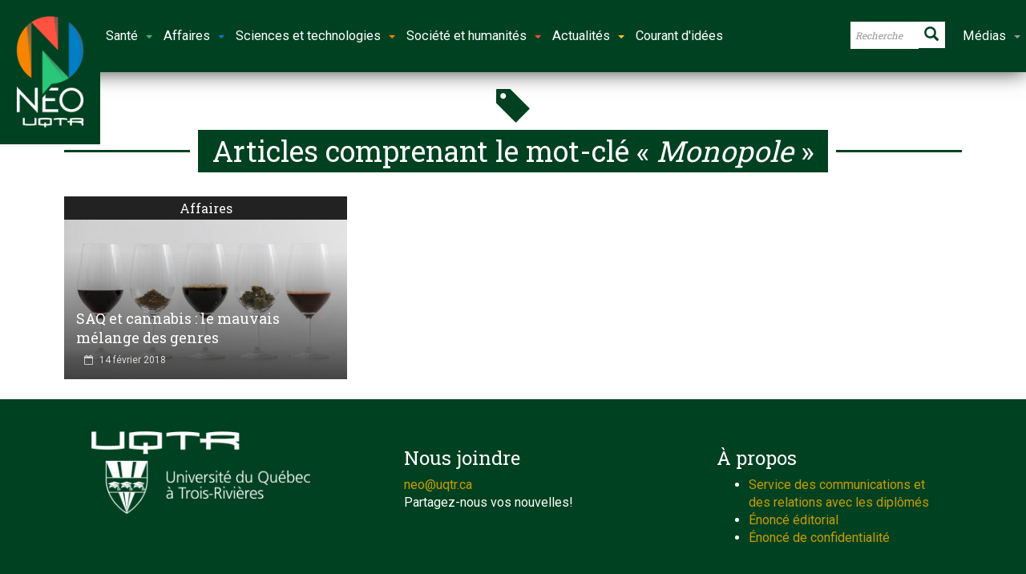

--- FILE ---
content_type: text/css; charset=utf-8
request_url: https://neo.uqtr.ca/wp-content/themes/newsgamer-child/style.css?ver=3.0.1
body_size: 10493
content:
/*
Theme Name: 	NewsGamer Child Theme
Theme URI: 	    http://themeforest.net/item/newsgamer-wordpress-news-magazine-theme/14521155
Description: 	Child Theme Made by MipThemes
Version:        1.1
Author:         MipThemes
Author URI: 	http://themeforest.net/user/mip/portfolio
Template:       newsgamer
*/

@import url("../newsgamer/style.css");

/* Couleurs */

.vertf {
	color: #004121;
} 

.jaune {
	color: #ffc52d;
}

.vertp {
	color: #2ac87a;
}

.bleu {
	color: #007fc7;
}

.orange{
	color: #f78600;
}

.rouge{
	color: #ff5341;
}

.gris{
	color: #9a9a9a;
}

.grisp{
	color: #ddd;
}

.bgblanc {
	background: #fff;
}

/* Navigation */

/*!
 * Yamm!3 - Yet another megamenu for Bootstrap 3
 * http://geedmo.github.com/yamm3
 * 
 * @geedmo - Licensed under the MIT license
 */
.yamm .nav,
.yamm .collapse,
.yamm .dropup,
.yamm .dropdown {
  position: static;
}
.yamm .container {
  position: relative;
}
.yamm .dropdown-menu {
  left: auto;
}
.yamm .yamm-content {
  padding: 20px 30px;
}
.yamm .dropdown.yamm-fw .dropdown-menu {
  left: 0;
  right: 0;
}
/* ------ */

.logo {
	background: #004121;
	padding: 20px;
	max-height: 180px;
}

@media (max-width: 1024px){
	.logo {
		max-width: 62px;
		max-height: 115px;
		padding: 10px;
	}
}

.navbar-brand {
	padding: 0;
}

.caret {
	margin-left: 10px;
}

.navbar-default {
	background-color: #004121 !important;
	border: none !important;
	font-family: 'Roboto', sans-serif;
	font-size: 1.3em;
}

.navbar {
	border-radius : 0 !important;
	margin-bottom: 0 !important;
	-webkit-box-shadow: 0px 0px 25px 0px rgba(64,64,64,1) !important;
	-moz-box-shadow: 0px 0px 25px 0px rgba(64,64,64,1);
	box-shadow: 0px 0px 25px 0px rgba(64,64,64,1);
	z-index: 1000;
}

.navbar-default .navbar-nav>li>a {
    color: #fff !important;
    padding: 35px 15px;
    text-decoration: none;
    -webkit-transition: none !important;
	transition: none !important;
}

.navbar-default .navbar-nav>li>a:hover {
    background-color: #002814 !important;
}

.navbar-default .navbar-nav>.open>a, 
.navbar-default .navbar-nav>.open>a:focus, 
.navbar-default .navbar-nav>.open>a:hover {
	background-color: #002814 !important;
}

.navbar-default .navbar-nav>.open>a.actualite, 
.navbar-default .navbar-nav>li>a:hover.actualite {
    box-shadow: inset 0 80px 0 #002814, inset 0 -56px 0 #ffc52d !important;
}

.navbar-default .navbar-nav>.open>a.sante, 
.navbar-default .navbar-nav>li>a:hover.sante {
    box-shadow: inset 0 80px 0 #002814, inset 0 -56px 0 #2ac87a !important;
}

.navbar-default .navbar-nav>.open>a.affaires, 
.navbar-default .navbar-nav>li>a:hover.affaires {
    box-shadow: inset 0 80px 0 #002814, inset 0 -56px 0 #007fc7 !important;
}

.navbar-default .navbar-nav>.open>a.sciences, 
.navbar-default .navbar-nav>li>a:hover.sciences {
    box-shadow: inset 0 80px 0 #002814, inset 0 -56px 0 #f78600 !important;
}

.navbar-default .navbar-nav>.open>a.societe, 
.navbar-default .navbar-nav>li>a:hover.societe {
    box-shadow: inset 0 80px 0 #002814, inset 0 -56px 0 #ff5341 !important;
}

.navbar-default .navbar-nav>.open>a.medias, 
.navbar-default .navbar-nav>li>a:hover.medias {
    box-shadow: inset 0 80px 0 #002814, inset 0 -56px 0 #9a9a9a !important;
}

.dropdown-menu {
	background-color: #f1f1f1;
	border: none;
	box-shadow: none !important;
}

.dropdown-menu .row {
	margin: 0;
}

.dropdown-menu a {
	color: #000;
	text-decoration: none;
}

.dropdown-menu a:hover {
	text-decoration: underline;
}
.dropdown-menu.actualites {
	border-top: 10px solid #ffc52d;
}

.dropdown-menu.sante {
	border-top: 10px solid #2ac87a;
}

.dropdown-menu.affaires {
	border-top: 10px solid #007fc7;
}

.dropdown-menu.sciences {
	border-top: 10px solid #f78600;
}

.dropdown-menu.societe {
	border-top: 10px solid #ff5341;
}

.dropdown-menu.medias {
	border-top: 10px solid #9a9a9a;
}

.navbar-nav>li>.dropdown-menu {
    border-radius: 0 !important;
}

nav .dropdown-menu p {
	color: #fff;
	font-family: 'Roboto Slab', serif;
	font-size: 1.3em;
 font-weight: 700;
 margin: -10px -15px 0 -15px;
 padding: 5px 10px;
}

.portail-actualites {
	background-color: #ffc52d;
}

.portail-sante {
	background-color: #2ac87a;
}

.portail-affaires {
	background-color: #007fc7;
}

.portail-sciences {
	background-color: #f78600;
}

.portail-societe {
	background-color: #ff5341;
}

nav .dropdown-menu p a {
	color: #fff;
	text-decoration: underline;
}

nav .dropdown-menu p a:hover {
	color: #000;
}

nav .dropdown-menu li ul { 
	font-size: 1.15em;
	list-style: none; 
 line-height: 1.2em;
 padding-left: 45px;
}

nav .dropdown-menu.medias li ul { 
    padding-left: 15px;
}

nav .dropdown-menu li ul li  { 
	margin: 16px 0;
}

@media (max-width :1024px){
	nav .dropdown-menu li ul li  { 
	margin: 0.5em 0;
}
}

nav .dropdown-menu li ul li:before {
	content: '> ';
 font-family: 'Roboto Slab', serif;
 font-weight: 700;
 margin-left: -17px;
 padding-right: 5px;
}

.actualites li ul li:before {    
    color: #ffc52d;
}

.sante li ul li:before {    
    color: #2ac87a;
}

.affaires li ul li:before {    
 color: #007fc7;
}

.sciences li ul li:before {    
 color: #f78600;
}

.societe li ul li:before {    
    color: #ff5341;
}

.media li:before {    
    color: #9a9a9a;
}

.image-menu {
	background-color: #555;
	display:block;
	margin-bottom: 10px;
}

.navbar-default .navbar-collapse, .navbar-default .navbar-form {
 border: none !important;
 box-shadow : none !important;
 -webkit-box-shadow : none !important;
}  

.container-fluid {
	padding-right: 0 !important;
} 



/* Menu hamburger */

.navbar-default .navbar-toggle .icon-bar {
    background-color: #fff;
 }
 
 .navbar-default .navbar-toggle {
    background-color: #999;
    border: none;
    right: 15px;
}

.navbar-default .navbar-toggle:focus,
.navbar-default .navbar-toggle:hover {
    background-color: #002814;
}

.in .navbar-nav:first-child {
	margin-top: 60px;
}    

/* Navigation reponsive */

@media (max-width: 767px) {
	.navbar-nav .open .dropdown-menu {
		background-color: #f1f1f1 !important;
	}

	.dropdown-menu a {
		font-size: 1.1em;
	}

	.navbar-default .navbar-nav>li>a {
    	color: #fff !important;
    	padding: 15px 15px;
	}
}

@media (min-width: 768px) and (max-width: 1008px) {

	.navbar-default .navbar-nav>li>a {
    	color: #fff !important;
    	padding: 20px 6px;
	}

	.navbar-default .navbar-nav>ul li:first-child {
		padding-left: 0;
	} 
}

@media (max-width:908px) {

	.navbar-default .navbar-nav>li>a {
    	font-size: 0.72em !important;
	}

}

@media (max-width:1413px) {
	.navbar-default .navbar-nav>li>a {
		padding: 35px 7px;
		font-size: 0.9em;
	}

	/*.navbar div[class=input-group]{
		width: 170px;
	}*/
}

@media (max-width:767px) {
	.navbar-default .navbar-nav>li>a {
		padding: 15px 7px;
	}
}

@media (min-width: 768px) and (max-width:989px) {
	form[role=search]{
		display:none;
	}
}

/* Navigation recherche */

@media (min-width:767px) and (max-width:1326px) {
	.input-group input {
		max-width:85px;
		font-size: 12px !important;
	}
}

.navbar div[class=input-group] {
	padding-top: 19px;
}

.navbar div[class=input-group] .form-control,
.error404 #error404 input {
	border: none;
	border-radius: 0;
	font-family: 'Roboto Slab', serif;
	font-size: 18px;
	font-style: normal;
	padding: 0 6px;
}

#search-form {
	background: #fff;
	border: none;
	box-shadow: 5px 5px 10px rgba(0,0,0,0.3);
}

.navbar .input-group input::placeholder,
.error404 #error404 input::placeholder {
	font-style: italic;
}

.navbar .input-group-btn button,
.error404 #error404 button{
	border: none;
	border-radius : 0;
	color: #004121;
	font-size: 18px;
	padding: 4px 8px 4px 8px;
}

.error404 #error404 button {
	padding: 1px 8px 4px 8px !important;
}

.navbar button[type=submit]:hover,
.error404 #error404 button:hover {
	color: #fff;
	background: #777;
}

@media (max-width: 768px) {
	.navbar div[class=input-group] {
	margin: 0 15px 0 0;
	padding-top: 0;
	}
}

@media (max-width: 1339px) {
	.navbar div[class=input-group] {
	font-size: 0.9em;
	}
}	

@media (min-width:909px) and (max-width: 1097px) {
	.navbar div[class=input-group] {
	display: none;
	}
}	


@media (min-width: 1228px) and (max-width:1283px) {
	.navbar div[class=input-group] .form-control {
	font-size: 0.8em;
	}
}

nav .dropdown-menu div.relationniste p {
	color: #004121 ;
	font-family: 'Roboto', sans-serif;
	font-weight: 400;
}		

/* Bases */

body {
	font-weight: 400;
}

a,
.main .article-post p a, {
	color: #008845;
    -webkit-transition: all 300ms ease-in-out !important;
    transition: all 300ms ease-in-out !important;
    text-decoration: underline; 
}

a:hover,
.main .article-post p a:hover {
	color: #004121;
	text-decoration: underline;
}

.article-post p a.btn,
.article-post p a.btn:hover {
	color: #fff;
	text-decoration: none;
}	

.def .overlay figcaption a {
	text-decoration: none;
}

h1, h2, h3, h4, h5, h6 {
	color: #004121 !important;
	font-family: 'Roboto Slab', serif !important;
	font-weight: 500 !important;
}

@media (max-width: 768px){
	body h1{
		font-size: 36px !important;
		line-height: 39px !important;
	}	
}

@media (max-width:420px){
	body h1{
		font-size: 25px !important;
		line-height: 28px !important;
	}

	.surtitre, .soustitre{
		font-size: 18px !important;
		line-height: 20px !important;
	}	
}

#dossier h2.main-title {
	font-size: 30px;
}

#dossier h2 {
	font-size: 25px;
	font-weight: 500;
}

hr {
    border-top: 1px solid #004121;
}

.widget article.def h3 {
	font-weight:500;
}

@media (max-width: 767px){
	article.def h2 a{
	    font-size: 15px !important;
	    line-height: 18px !important;
	}
}

.main-title {
  color: #fff !important;
  display: flex;
  flex-direction: row;
  justify-content: center;
  margin-top: 10px;
  text-align: center;
}

.main-title span {
	background-color: #004121;
	display: block;
	padding: 0.2em 0.5em;
}

.main-title:before, 
.main-title:after {
  flex-grow: 1;
  height: 3px;
  content: '\a0';
  background-color: #004121;
  position: relative;
  top: 0.7em;
}

.main-title:before {
  margin-right:10px;
}

.main-title:after {
  margin-left:10px;
}

.main-title.grey span {
	background-color: #ddd;
	color: #004121;
}

.main-title.grey:before, 
.main-title.grey:after {
  background-color: #ddd;	
}

.icone-titre{
	display: block;
	text-align: center;
	width: 100%;
	font-size: 3em;
}

.icone-titre-m{
	display: block;
	font-size: 58px;
	line-height: 0.8em;
	text-align: center;
	width: 100%;
}

.center {
	margin: 0 auto;
	display: block;
}

.pt0 {
	padding-top: 0 !important;
}
.mtb {
	margin: 25px 0 !important;
}

.mt0{
	margin-top: 0 !important;
}

.pt {
	padding-top: 25px;
}

.mr0 {
	margin-right: 0 !important;
}

p.mt15 {
	margin-top: 15px;
}

.mt10 {
	margin-top: 10px;
}

.mt20 {
	margin-top: 20px;
}

.mb20 {
	margin-bottom: 20px
}

.mportail {
	margin: 25px auto !important;
}

.article-post .article-post-content {
	margin-bottom: 0 !important;
}

.post-template-single-article .entry-title,
.post-template-single-article .soustitre,
.page-template-page-dossier  h1.entry-title,
.post-template-single-chronique-regulier .entry-title,
.post-template-single-chronique-regulier .soustitre {
	color: #004121;
}

.container {
	padding-left: 25px;
	padding-right: 25px;
}

@media (max-width:1200px) {
	.container {
		width: 100%;
	}
}

a.btn {
	background: #004121;
	color: #fff;
	font-size: 16px;
	-webkit-transition: all 200ms ease-in-out !important;
    transition: all 200ms ease-in-out !important;
    padding: 6px 12px;
}

.btn:hover {
	background: #004121;
	color: #fff;
	font-size: 16px;
	opacity: 0.85;
	box-shadow: 5px 5px 10px rgba(0,0,0,0.3);
}

a.btn:focus {
	color: #fff;
}

.txtcenter {
	text-align: center;
}

.txtright {
	text-align: right;
}

.shadow {
	box-shadow: 5px 5px 10px rgba(0,0,0,0.3);
}

/* Ajustement thème enfant */

#page-content {
	border: 0 !important;
	background: transparent !important;
}


.bg {
	background: url(images/bg.jpg) no-repeat fixed bottom right;
	background-size: cover;
}

.post-template-single-chronique-panoramique #page-inner-wrap,
.post-template-single-chronique-dernier-recours #page-inner-wrap,
.post-template-single-chronique-regulier #page-inner-wrap,
.post-template-single-panoramique #page-inner-wrap,
.post-template-single-article #page-inner-wrap,
.post-template-single-article-2 #page-inner-wrap {
	background-color: #f3f3f3;

}

#content-container,
.content-shadow,
.bg-events-actualites,
.bg-events-sante,
.bg-events-affaires,  
.bg-events-societe-humanites, 
.bg-events-sciences-technologies {
	box-shadow: 0 0 25px 0 rgba(64,64,64,0.5);
}

@media (max-width: 1120px) and (min-width: 991px) {
	#page-content.left-sidebar .main, #page-content.right-sidebar .main {
		width: 100% !important;
	}

	aside.sidebar {
		display: none;
	}
}

body .article-post blockquote:before {
	left: -15px;
}

body .article-post blockquote {
	padding: 15px;
}

/* Mosaïque */

#top-grid {
	margin-bottom: 0 !important;
}

article.def-medium figure.overlay figcaption div.entry,
article.def-medium figure.overlay figcaption div.entry div.entry-meta, 
article.def figure.overlay figcaption {
	padding: 0;
	position: absolute;
	top: 0;
}

@media (min-width: 1370px) {
	article.def-medium figure.overlay figcaption div.entry, article.def-medium figure.overlay figcaption div.entry div.entry-meta {
	    padding: 0 !important;
	}
}
@media (min-width: 768px) {
	article.def-medium figure.overlay figcaption div.entry, article.def-medium figure.overlay figcaption div.entry div.entry-meta {
	    padding: 0 !important;
	}
}

article.def-overlay span.entry-category a {
	border-radius: 0;
	display: block;
	font-family: 'Roboto Slab', serif;
	font-size: 16px;
	font-weight: 500;
	padding: 9px;
	text-align: center;
	text-transform:none !important;
	width:100%;	
}

article figure.overlay figcaption h2,
article figure.overlay figcaption h3,
article figure.overlay figcaption h4 {
	bottom: 25px;
	padding: 0 15px;
	position: absolute;
}


article figure.overlay figcaption .post-meta {
	bottom: 15px;
	padding: 0 15px;
	position: absolute;
}

.page-template-portail-actualites #page-outer-wrap {
	background: transparent url(images/bg-actualites.png) no-repeat fixed top center;
}

.page-template-portail-sante #page-outer-wrap {
	background: transparent url(images/bg-sante.png) no-repeat fixed top center;
}

.page-template-portail-affaires #page-outer-wrap {
	background: transparent url(images/bg-affaires.png) no-repeat fixed top center;
}

.page-template-portail-sciences-technologies #page-outer-wrap {
	background: transparent url(images/bg-sciences-technologies.png) no-repeat fixed top center;
}

.page-template-portail-societe-humanites #page-outer-wrap {
	background: transparent url(images/bg-societe-humanites.png) no-repeat fixed top center;
}

/* Événement */

.bg-events-actualites {
	background: url(images/bg-events-actualites.jpg) repeat fixed top center;
	padding: 25px 0;
}

.bg-events-sante {
	background: url(images/bg-events-sante.jpg) repeat fixed top center;
	padding: 25px 0;
}

.bg-events-affaires {
	background: url(images/bg-events-affaires.jpg) repeat fixed top center;
	padding: 25px 0;
}

.bg-events-sciences-technologies {
	background: url(images/bg-events-sciences.jpg) repeat fixed top center;
	padding: 25px 0;
}

.bg-events-societe-humanites {
	background: url(images/bg-events-societe.jpg) repeat fixed top center;
	padding: 25px 0;
}

.bg-events .eventon_events_list .eventon_list_event .evcal_desc span.evcal_desc2 {
	text-transform: none;
}

.bg-events .ajde_evcal_calendar .calendar_header .evo_j_dates .legend a,
.ajde_evcal_calendar .evcal_month_line p {
	font-family: 'Roboto Slab', serif ;
	text-transform: none;
}

.eventon_events_list .eventon_list_event .evcal_desc span.evcal_desc2,
.evo_pop_body .evcal_desc span.evcal_desc2 {
	font-size: 20px !important;
	font-weight: 400; 
	text-transform: none !important;
}

@media (max-width: 968px) {
	.eventon_events_list .eventon_list_event .evcal_desc span.evcal_desc2,
	.evo_pop_body .evcal_desc span.evcal_desc2 {
	font-size: 17px !important;
	}

}

/* Affichage catégories */

article.def-small span.entry-category a {
	color: #fff !important;
	display: block;
	font-family: 'Roboto Slab', serif;
	font-size: 16px;
	font-weight: 500;
	line-height: 11px;
	padding: 9px;
	text-decoration: none;
	text-transform: none;
}

article.def span.entry-category.parent-cat-226 a, /* Actualités */
body.category-226 article.def span.entry-category a,
body.category-227 article.def span.entry-category a,
body.category-228 article.def span.entry-category a,
body.category-229 article.def span.entry-category a,
body.category-230 article.def span.entry-category a,
body.category-231 article.def span.entry-category a {
	background: #ffc52d;
}

article.def span.entry-category.parent-cat-232 a, /* Santé */
body.category-232 article.def span.entry-category a,
body.category-233 article.def span.entry-category a,
body.category-235 article.def span.entry-category a,
body.category-236 article.def span.entry-category a,
body.category-237 article.def span.entry-category a,
body.category-238 article.def span.entry-category a,
body.category-234 article.def span.entry-category a,
body.category-240 article.def span.entry-category a,
body.category-241 article.def span.entry-category a,
body.category-243 article.def span.entry-category a,
body.category-242 article.def span.entry-category a {
	background: #2ac87a;
}

article.def span.entry-category.parent-cat-244 a, /* Affaires */
body.category-244 article.def span.entry-category a,
body.category-245 article.def span.entry-category a,
body.category-246 article.def span.entry-category a,
body.category-247 article.def span.entry-category a,
body.category-248 article.def span.entry-category a,
body.category-249 article.def span.entry-category a {
	background: #007fc7;
}

article.def span.entry-category.parent-cat-250 a, /* Sciences et technologies */
body.category-250 article.def span.entry-category a,
body.category-251 article.def span.entry-category a,
body.category-252 article.def span.entry-category a,
body.category-253 article.def span.entry-category a,
body.category-254 article.def span.entry-category a,
body.category-255 article.def span.entry-category a,
body.category-256 article.def span.entry-category a,
body.category-257 article.def span.entry-category a {
	background: #f78600;
}

article.def span.entry-category.parent-cat-258 a, /* Société et humanités */
body.category-258 article.def span.entry-category a,
body.category-265 article.def span.entry-category a,
body.category-261 article.def span.entry-category a,
body.category-259 article.def span.entry-category a,
body.category-260 article.def span.entry-category a,
body.category-262 article.def span.entry-category a,
body.category-263 article.def span.entry-category a,
body.category-264 article.def span.entry-category a,
body.category-266 article.def span.entry-category a,
body.category-267 article.def span.entry-category a {
	background: #ff5341;
}

article.def-small h3 a {
	color: #004121 !important;
	font-size: 1.3em;
	line-height: 1.3em;

}

article.def-small h3 a:hover {
	color: #000 !important;
	font-size: 1.3em;
	line-height: 1.3em;
}

article.def-small .entry-meta time {
	color: #5c5c5c;
	font-size: 1.3em;
	text-transform: none;
}

.loop-cat article.def figure.overlay figcaption div.post-meta {
	padding-left: 24px;
}

/* Pied de page */
.logo-footer {
	max-width: 250px;
}

#page-footer h1,
#page-footer h2,
#page-footer h3 {
	color: #fff !important;
	font-family: 'Roboto Slab', serif;
	font-weight: 400;
}

section#footer-section-top {
	background: #004121;
	font-size: 16px;
}

#footer-section-top .col {
	border-left: none !important;
}

#page-footer .container {
	padding: 15px;
}



#page-footer,
#page-footer p,
#page-footer li {
	color: #fff;
	border: none;
}

#page-footer label {
	font-weight: 300;
}
@media (max-width: 1024px){
	#page-footer .copyright {
		padding-bottom: 60px;
	}
}

#menu-footer {
	padding-left: 20px !important;
}

#page-footer .container a {
	color: #c89c00;
}

#page-footer .container a:hover {
	color: #c89c00;
	text-decoration: underline;
}

#page-footer .copyright {
	background: #00542b;
	color: #fff;
}

/* Pied - Médias sociaux */

#page-footer .module-about a.social {
	background: #c89c00;
	font-size: 25px;
	width: 35px;
	line-height: 35px;
}

#page-footer .module-about a.social:hover {
	background: #999;
}

/* Pied - Inscription infolettre */

#page-footer .wysija-checkbox-label {
	margin-top: 20px;
}

#page-footer .wysija-submit {
	background: #008845;
	border: none;
	border-radius: 4px;
	color: #fff;
	font-family: 'Roboto Slab', serif;
	font-weight: 700;
	padding: 5px 10px;
	transition: color 300ms ease-in-out, background-color 300ms ease-in-out, text-shadow 300ms ease-in-out, box-shadow 300ms ease-in-out, border 300ms ease-in-out;
}

#page-footer .wysija-submit:hover{
	background: #5c5c5c;
}

#page-footer .wysija-input[type=text] {
	border: none !important;
	color: #555;
    font-family: 'Roboto Slab', serif;
    font-size: 1em;
    font-style: italic;
    height: 34px;
    padding: 0 6px;
    width: 100%;
}

#page-footer .formErrorContent,
#page-footer .formErrorContent{
	background: #d61403;
	border: none;
	opacity: none !important;
}

#page-footer .widget_wysija_cont .updated,
#page-footer .widget_wysija_cont .login .message {
	background: #fff;
	border: 3px solid #2ac87a;
	font-family: 'Roboto Slab', serif;
	font-size: 14px;
}

/* Articles et dossiers */

.article div.intro p,
.page-template-page-dossier div.intro p,
.page-template-page-courant div.intro p {
	color: #004121 !important;
	font-family: 'Roboto Slab', serif;
	font-size: 18px;
	font-weight: 500;
}

.article div.intro p:first-child:first-letter,
.single-publication .publication-content p:first-child:first-letter,
.page-template-page-dossier div.intro p:first-child:first-letter,
.page-template-page-courant div.intro p:first-child:first-letter {
  background-color: #008845;
  border-radius: 3px;
  color: #fff;
  float: left;
  font-family: 'Roboto Slab', serif;
  font-size: 75px;
  line-height: 60px;
  margin-right: 10px;
  padding: 4px 8px 8px 8px;
}

#page-content.loop-page-6 {
        margin-top: 0 !important;
    }

@media (min-width:0){
.page-template-page-dossier header,
.page-template-page-courant header,
.post-template-single-panoramique header,
.post-template-single-chronique-panoramique header {
	padding: 15px 0 25px 0;
	text-align: left !important;
    }
}

@media (min-width:768px){
.post-template-single-panoramique header,
.post-template-single-chronique-panoramique header {
	background: #fff;
	padding: 25px !important;
	text-align: left !important;
    }
}

.post-template-single-article header,
.post-template-single-article-2 header,
.post-template-single-chronique-regulier header,
.post-template-single-chronique-dernier-recours header {
	background: #fff !important;
	padding : 15px;
}

.post-template-single-article-2 #page-content header,
.post-template-single-article-2 .article-post-content,
.post-template-single-chronique-dernier-recours #page-content header,
.post-template-single-chronique-dernier-recours .article-post-content {
	padding: 15px 25px 15px 25px;
	margin-bottom: 0;
}

.post-template-single-article-2 aside.tags,
.post-template-single-chronique-dernier-recours aside.tags {
	padding: 0 25px 15px 25px;
}

.post-template-single-panoramique header.container,
.post-template-single-chronique-panoramique header.container {
	margin-left: auto !important;
	margin-right: auto !important;
}

.post-template-single-panoramique .relative,
.post-template-single-chronique-panoramique .relative {
	overflow: hidden;
}

.post-template-single-panoramique #main,
.post-template-single-chronique-panoramique #main {
	padding: 0 !important;
}

header h1.entry-title,
header h2.surtitre {
	margin: 0 !important;
}

.post-template-single-article header h2.surtitre,
.post-template-single-article-2 header h2.surtitre,
.page-template-page-dossier header h2.surtitre,
.page-template-page-courant header h2.surtitre,
.post-template-single-chronique-regulier header h2.surtitre,
.post-template-single-chronique-dernier-recours header h2.surtitre {
	color: #004121;
	font-size: 27px;
	font-weight: normal;
	margin: 0 !important;
	text-transform: none !important;
}

.post-template-single-article #page-content p.wp-caption-text,
.post-template-single-article-2 #page-content p.wp-caption-text,
.post-template-single-chronique-regulier #page-content p.wp-caption-text,
.post-template-single-chronique-dernier-recours #page-content p.wp-caption-text {
	font-weight: 300;
}

#page-content header h2.surtitre {
	border-bottom: 0;
}

.post-template-single-panoramique header h2.surtitre,
.post-template-single-panoramique header h3.soustitre {
	color: #fff !important;
}

@media (max-width: 1199px){
	.post-template-single-panoramique header h2.surtitre,
	.post-template-single-panoramique header h3.soustitre {
	color: #004121 !important;
	}
}
@media (max-width: 1199px) and (min-width: 768px) {
	.post-template-single-panoramique #content-container .container,
	.post-template-single-chronique-panoramique #content-container .container {
			padding-top:0;
	}
}
.post-template-single-panoramique header h3.soustitre,
.post-template-single-chronique-panoramique header h3.soustitre,
.post-template-single-article header h3.soustitre,
.post-template-single-article-2 header h3.soustitre,
.post-template-single-chronique-regulier header h3.soustitre,
.post-template-single-chronique-dernier-recours header h3.soustitre,
.page-template-page-dossier header h3.soustitre,
.page-template-page-courant header h3.soustitre {
	font-size: 20px;
	font-weight: normal;
	margin: 5px 0 15px 0 !important;
}

.article-post .alignleft {
	margin-bottom: 25px !important;
}

.page-template-page-dossier header h3.soustitre, 
.page-template-page-courant header h3.soustitre{
	color:#004121;
}

.post-template p,
.page-template p,
.post-template li,
.page-template li {
	color: #5c5c5c;
	font-family: 'Roboto', sans-serif;
	font-size: 16px !important;
	font-weight: 400;
	line-height: 20px;
}

.sidebar {
	background-color: transparent !important;
}

@media (min-width: 992px) {
	.sidebar-shadow .right-sidebar .sidebar {
		    background-image: none !important;
	}
}

@media (min-width: 1200px) {
	#page-content.right-sidebar .main {
		padding: 25px 25px 25px 0 !important;
	}
}

@media (min-width: 992px) {
	#page-content.right-sidebar .main {
		padding: 20px 20px 20px 0 !important;
	}
}

.head-image {
	z-index: 0;	
}

div.head-image.dossier,
div.head-image.courant {
	max-height: 200px;
	overflow: hidden;
}
@media (max-width:767px){
	.page-template-page-dossier .head-image,
	.page-template-page-courant .head-image, {
		display: none;
	}

	.page-template-page-dossier .container,
	.page-template-page-courant .container {
		padding-top: 60px;
	}

}

.post-template-single-article .featured-caption,
.post-template-single-article-2 .featured-caption,
.post-template-single-chronique-regulier .featured-caption,
.post-template-single-chronique-dernier-recours .featured-caption {
	padding:10px;
	color: #fff;
	background-color: rgba(0,65,33,0.7);
	position: relative;
	bottom: 0;
}

.post-template-single-panoramique .featured-caption,
.post-template-single-chronique-panoramique .featured-caption {
	color: #fff;
	background-color: rgba(0,65,33,0.7);
	padding:10px;
}

@media (min-width: 1370px) {
	.sidebar {
		width: 374px !important;
	}
}


table.style1 {
	margin: 0 25px 15px 0;
	box-shadow: 5px 6px 10px 0px rgba(204,204,204,1);
}

table.style1,
table.style1 td,
table.style1 th {
border: 0 !important;
}

table.style1 th {
	background: #004121;
	color:#fff;
	font-family: 'Roboto Slab';
	font-size:1.1em;
	text-transform: uppercase;
}

table.style1 tr:nth-child(even),
table.style2 tr:nth-child(odd) {
	background: #fff
}

table.style1 tr:nth-child(odd),
table.style2 tr:nth-child(even) {
	background: #eaeaea;
}

table.style2 {
	width: 100% !important;
	padding: 0 !important;
}

table.style2 td,
table.style2 th {
border-collapse: collapse !important;
padding: 10px !important;;
}

table.style2 td {
	border: 1px solid #5c5c5c !important;
}

table.style2 th {
	text-transform: uppercase;
	background-color: #004121;
	color: #fff;
	border: 1px solid #004121 !important;
}

.post-template-single-panoramique header + .container,
.post-template-single-chronique-panoramique header + .container {
	padding-top: 0;
}

.post-template-single-panoramique #main table,
.post-template-single-chronique-panoramique #main table,
.post-template-single-article #main table, 
.post-template-single-article-2 #main table,
.post-template-single-chronique-regulier #main table,
.post-template-single-chronique-dernier-recours #main table,
.post-template-single-panoramique #main table {
	background : #fff;
	box-shadow: 5px 6px 10px 0px rgba(204,204,204,1);
	border: none;
	display: inline-block;
	float: left;
	margin: 0 25px 15px 0;
	padding: 15px;
	width: 40%;
}

.post-template-single-panoramique #main table td,
.post-template-single-chronique-panoramique #main table td, 
.post-template-single-article #main table td,
.post-template-single-article-2 #main table td,
.post-template-single-chronique-regulier #main table td,
.post-template-single-chronique-dernier-recours #main table td{
	border: none;
	padding: 0;
}

@media (min-width:991px) and (max-width:1199px) {
	.post-template-single-panoramique #main table,
	.post-template-single-chronique-panoramique #main table, 
	.post-template-single-article #main table,
	.post-template-single-chronique-regulier #main table {
		width: 50%;
	}
}

@media (max-width:767px) {
	.post-template-single-panoramique #main table, 
	.post-template-single-chronique-panoramique #main table,
	.post-template-single-article #main table,
	.post-template-single-chronique-regulier #main table {
		width: 50%;
	}

	.post-template-single-panoramique header,
	.post-template-single-chronique-panoramique header{
		padding: 0;
	}
}	

@media (max-width:650px) {
	.post-template-single-panoramique #main table,
	.post-template-single-chronique-panoramique #main table, 
	.post-template-single-article #main table,
	.post-template-single-chronique-regulier #main table {
		width: 100%;
	}	
}

@media (max-width:991px) {
	.post-template-single-panoramique header,
	.post-template-single-chronique-panoramique header,{
		margin-bottom: 25px;
	}
}

.post-template-single-article-2 #page-content.right-sidebar .main,
.post-template-single-chronique-dernier-recours #page-content.right-sidebar .main {
	padding : 0 !important;
}

.sidebar-border .sidebar {
	border-color: #004121 !important;
}

@media (min-width: 992px) {
	#page-content {
		display:block !important;
	}
}

.post-template-single-article div.entry-meta span.visible-lg,
.post-template-single-article-2 div.entry-meta span.visible-lg,
.post-template-single-chronique-regulier div.entry-meta span.visible-lg,
.post-template-single-chronique-dernier-recours div.entry-meta span.visible-lg {
	margin-left: 0;
}


/* Articles - Mots-clés */

aside.tags ul li a, 
aside.tags ul li span {
	background-color: #fff;
	border-radius: 5px;
	box-shadow: 5px 6px 10px 0px rgba(204,204,204,1);
	color: #004121 !important;
	font-size: 1.2em;
	font-weight: 300;
	text-decoration: none;
	text-transform: none;
}

aside.tags ul li a:first-letter {
	text-transform: uppercase;
} 

aside.tags {
	margin-top: 0px;
}

/* Sidebar */      

.sidebar h1,
.sidebar h2,
.sidebar h3,
.sidebar h4 {
	color: #004121;
	font-family: 'Roboto Slab', serif;
	font-size: 20px;
	font-weight: normal;
	margin-top: 20px;
}

.sidebar h3:first-child {
	margin-top: 0;
}

/* Métas article */

div.entry-meta {
	margin: 10px 0 0 0;
    text-transform: uppercase;
}

.entry-meta,
.entry-meta a,
.breadcrumb a {
	color: #008845 !important;
}

.entry-comments {
	display: none !important;
}

/* Publications */

.embed-container /* Vidéo responsive */{ 
	position: relative; 
	padding-bottom: 56.25%;
	height: 0;
	overflow: hidden;
	height: auto;
	} 

.embed-container iframe,
.embed-container object,
.embed-container embed /* Vidéo responsive */ { 
	height: 100%;
	left: 0;
	position: absolute;
	top: 0;
	width: 100%;
}

.single-publication .container .img-responsive {
	max-width: 300px;
}

.single-publication header h1 {
    color: #004121;
    font-family: "Roboto Slab";
    font-size: 40px;
    font-style: normal;
    font-weight: normal;
    line-height: 50px;
    margin-bottom: 20px;
}

.single-publication h2.soustitre-publication {
	color: #004121;
    font-family: "Roboto Slab";
    font-size: 20px;
    font-weight: normal;
    margin-bottom: 0;
}

.single-publication p.info-publication {
	margin-bottom: 0;
}


@media (max-width: 768px){
	.publication-content {
		padding: 20px;
	}

	.single-publication h1{
		font-size: 30px !important;
		line-height: 1.2em !important;
		margin-top:35px !important;
	}
}

@media (max-width: 650px) {
	.single-publication .container .img-responsive {
		max-width: 200px;
	}
}	

@media (max-width: 450px) {
	.single-publication .container .head-image {
		width: 100%;
		margin-bottom: 15px;
	}	
}

.post-type-archive h1.main-title{
	font-size: 30px;
	margin-bottom: 15px;
}

a.acheter {
	background: #004121;
	border-radius: 4px;
	color: #fff;
	display: inline-block;
	font-family: 'Roboto Slab', serif;
	font-weight: 700;
	margin: 10px auto 25px auto;
	padding: 5px 10px;
	text-decoration: none;
}
a.acheter:hover{
	background: #c89c00;
}

.btn-publication {
	max-width: 350px;
}

/* 404 */

.container .info-404 h1,
.container .info-404 h2 {
	/*color: #004121;*/
	font-size: 30px;
}

.error404 #page-content header div.title span {
  color: #004121;
  display: block;
  font-family: 'Roboto Slab', serif;
  font-size: 30px;
  text-align: center;
  text-transform: none;
}

.error404 #page-content header div.title span::after {
  height: 0;
}

.error404 #page-content header div.title {
	border: 0;
}

.form-404 { 
	display: block;
	max-width: 350px; 
	margin: 25px auto;
}

.error404 p {
	font-size: 16px;
}

/* Publications */

.page-template-page-publications .simple-light .esg-filterbutton,
.page-template-page-publications .simple-light .esg-filterbutton:hover,
.page-template-page-publications .simple-light .esg-allfilter {
	color: #fff;
	border: none;
	border-radius: 7px;
	font-family:"Roboto Slab", sans-serif;
	font-size: 16px;
}

.page-template-page-publications .simple-light .esg-filterbutton.esg-allfilter {
background: #004121;
}

.page-template-page-publications .simple-light .esg-filterbutton.selected{
	color: #fff;
}

.page-template-page-publications .simple-light .esg-filterbutton .esg-filter-checked {
	line-height: 30px;
}

.page-template-page-publications .simple-light .esg-filterbutton:hover,
.page-template-page-publications .simple-light .esg-filterbutton.selected {
	box-shadow: 5px 5px 10px 0px rgba(56,56,56,0.5);
}

.page-template-page-publications .simple-light .esg-filterbutton[data-filter=filter-sante] {
	background-color:#2ac87a; 
}

.page-template-page-publications .simple-light .esg-filterbutton[data-filter=filter-societe-humanites] {
	background-color:#ff5341;
}

.page-template-page-publications .simple-light .esg-filterbutton[data-filter=filter-affaires] {
	background-color:#007fc7;
}

.page-template-page-publications .simple-light .esg-filterbutton[data-filter=filter-sciences-technologies] {
	background-color:#f78600;;
}

.page-template-page-publications input.eg-search-input[type="text"]{
	line-height: 30px;
	margin-bottom: 10px!important;
	padding: 0 10px;
	min-width: 230px;
}

.page-template-page-publications #page-content {
	padding: 25px;
}

/* Mosaiques */

#mosaique ul li:first-child .esg-bc div:nth-child(1) a{ /* Grande image titre ++ */
font-size: 28px !important;
line-height: 36px !important;
}

.esg-entry-cover {
    background: -moz-linear-gradient(top,rgba(0,0,0,0) 50%,rgba(0,0,0,0.83) 99%,rgba(0,0,0,0.85) 100%);
    background: -webkit-gradient(linear,left top,left bottom,color-stop(50%,rgba(0,0,0,0)),color-stop(99%,rgba(0,0,0,0.83)),color-stop(100%,rgba(0,0,0,0.85)));
    background: -webkit-linear-gradient(top,rgba(0,0,0,0) 50%,rgba(0,0,0,0.83) 99%,rgba(0,0,0,0.85) 100%);
    background: -o-linear-gradient(top,rgba(0,0,0,0) 50%,rgba(0,0,0,0.83) 99%,rgba(0,0,0,0.85) 100%);
    background: -ms-linear-gradient(top,rgba(0,0,0,0) 50%,rgba(0,0,0,0.83) 99%,rgba(0,0,0,0.85) 100%);
    background: linear-gradient(to bottom,rgba(0,0,0,0) 50%,rgba(0,0,0,0.83) 99%,rgba(0,0,0,0.85) 100%);
    filter: progid:DXImageTransform.Microsoft.gradient( startColorstr='#00000000',endColorstr='#d9000000',GradientType=0 );
}

figure.overlay div.entry:hover,
article.def figure.overlay figcaption:hover {
	background: rgba(0,65,33,0.25);
}

figure.overlay div.entry,
article.def figure.overlay {
	background: rgba(0,65,33,0);
	-webkit-transition: all 100ms ease-in-out !important;
    transition: all 100ms ease-in-out  !important;
}

a.eg-mosaique-element-7:before {
    font-family: "FontAwesome";
    content: '\f133';
    margin-right: 8px;
    margin-left: 1px;
}

@media (max-width:1200px) and (min-width:1024px) {
	ul li .esg-bc div:nth-child(1) a,
	ul li .esg-bc div:nth-child(1) a{
		font-size: 0.8em !important;
		line-height: 1.1em !important;
	}

	#mosaique .esg-top a[href="https://neo.uqtr.ca/categorie/sante/"],
	#mosaique .esg-top a[href="https://neo.uqtr.ca/categorie/affaires/"],
	#mosaique .esg-top a[href="https://neo.uqtr.ca/categorie/sciences-technologies/"], 
	#mosaique .esg-top a[href="https://neo.uqtr.ca/categorie/societe-humanites/"]{ 
		font-size: 0.8em !important;
	}
}

.page-template .eg-dossiers-portails-content {
padding: 15px;
}
/* Résultats de recherche */

.search-results h1 {
	text-transform: none;
}

.terme {
	font-family: 'Roboto', sans-serif;
	font-weight: 300;
	font-style: normal;
}

/* Pagination */


.post-pagination span.info {
	background: transparent;
	color: #004121;
	display: block;
	font-size: 1.2em;
	font-weight: 300;
	padding-right: 15px;
}

.post-pagination a {
	border: 2px solid #004121;
	border-radius: 4px;
	color: #004121;
	font-size: 1.2em;
	font-weight: 300;
	text-decoration: underline;
	text-transform: none;
}

.post-pagination .current  {
	background-color: #004121;
	border: 2px solid #004121;
	border-radius: 4px;
	color: #fff;
	font-size: 1.2em;
	}

.post-pagination a:hover {
	background-color: #e6e6e6;
	border-color: #004121;
}

.fa-chevron-right + .fa-chevron-right {
	margin-left:-2px;
}

.fa-chevron-left:first-child {
	margin-right:-2px;
}
/* Mise en page dossier */

.zone-boutons-dossiers {
	padding-left: 25px;
	border-left: 1px solid #004121;
}

@media (max-width:1024px) {
	.zone-boutons-dossiers p a.btn {
		font-size: 0.8em;
	}
}

/* Dossier anatomie */
.bg-texte-encadre {
	background: rgba(0,65,33,0.6);
	padding: 50px;
}

.bg-texte-encadre h3,
.bg-texte-encadre li,
.bg-texte-encadre p {
	color: #fff;
}

aside.bg-lab-anatomie {
	background: url(images/dossier-anatomie/bg-encadre-anatomie1.jpg) no-repeat fixed center top;
}

/* Équipe */
.page-template-page-equipe h2 span {
	display: block;
	font-size:0.75em;
}

/* Articles reliés */

aside.sidebar aside.widget article.def .overlay h2 a {
	font-size: 18px;
	line-height: 21px;
}

aside.sidebar .widget article.def span.entry-category a {
	font-size: 17px;
}

@media (max-width:1371px) {

	aside.sidebar aside.widget article.def .overlay h2 a {
	font-size: 16px;
	line-height: 18px;
	}

	aside.sidebar .widget article.def span.entry-category a {
	font-size: 15px;
	}
}

@media (max-width:768px) {

	aside.sidebar aside.widget article.def .overlay h2 a {
	font-size: 24px;
	line-height: 22px;
	}

	aside.sidebar .widget article.def span.entry-category a {
	font-size: 20px;
	padding: 10px 0;
	}
}

/* Auteur */

#content-container img.avatar {
    border-radius: 0%;
    border: none;
    box-shadow: 5px 5px 10px 0px #bbb;
    left:0;
    position: relative;
    z-index: 1;
}

@media (max-width:768px){
	#content-container img.avatar {
		margin-bottom: 15px;
	}

}

@media (min-width: 992px) {

	#content-container .author-box {
	    background: #fff;
	    margin: 0;
	    padding: 25px;
	}    
}

.img-chroniqueur {
	max-width: 150px;
	margin-bottom: 15px;
	box-shadow : 5px 5px 10px rgba(0,0,0,0.3);
}

.info-chroniqueur {
	border-left: 2px solid #004121;
	padding: 15px !important;
} 

.info-chroniqueur .avatar {
	margin-bottom: 15px;
}

/* Exergue */

.article-post blockquote:after {
    right: -20px !important;
}

/* Extraits */
.page-template-page-extraits .esg-entry-cover,
.page-template-page-accueil .extraits .esg-entry-cover{
	background: none;
}

body.page-template-page-extraits .esg-content p:first-child,
.page-template-page-accueil .extraits .esg-content p:first-child {
	color: #004121 !important;
	font-family: 'Roboto Slab', serif;
}

.page-template-page-extraits .esg-content p:first-child::before,
.page-template-page-accueil .extraits .esg-content p:first-child::before{
	content:"\00ab\00a0";
	color: #c89c00;
	font-size: 2.5em;
	font-weight: 400;
	line-height:1em;
	position: absolute;
	left:-23px;
	top:-15px;
}

.page-template-page-extraits .esg-content p:first-child::after,
.page-template-page-accueil .extraits .esg-content p:first-child::after{
	content:"\00a0\00bb";
	color: #c89c00;
	font-size: 2.5em;
	font-weight: 400;
	line-height:1em;
	position: absolute;
	bottom:-9px;
}
.page-template-page-extraits .eg-neo-extraits-medias-content,
.page-template-page-accueil .extraits .eg-neo-extraits-medias-content {
	padding-top: 5px;
}

body .esg-grid .mainul li.eg-neo-extraits-medias-wrapper {
	background: #fff;
}

/* Ajustements mobiles */
@media (max-width: 1200px){
	.container {
		padding-top:30px;
	}

	.category .container {
		padding-top:60px;
	}

}

/* Feed Instagram Accueil */
#feedinsta {
    background-color: rgb(239,239,239);
    padding: 25px 5%;
    margin-top: 25px;
}



/* Participe à la science */

#eventon_comments {
	display: none;
}

/* 50e anniversaire */

.logo50 {
	max-height: 150px;
	padding-right: 20px;
	padding-bottom: 20px;
	max-width: 100%;
}

/* Catégories principales portails et grilles */

.eg-mosaique-element-6 {
  display: none;
}

.containerCategorie{
	color: #fff !important;
	display: block;
	font-family: 'Roboto Slab', serif;
	font-size: 16px;
	font-weight: 500;
	line-height: 11px;
	padding: 9px;
	text-decoration: none;
	text-transform: none;
}

 /* Actualités */
.couleurActualite{background: #ffc52d;}
  /* Santé */
.couleurSante{background: #2ac87a;}
  /* Affaires */
.couleurAffaire{background: #007fc7;}
 /* Sciences et technologies */
.couleurScience{background: #f78600;}
 /* Société et humanités */
.couleurSociete{background: #ff5341;}
/* Indéfini */
.containerCategorie.undefined{background: #004121;}

/*****************************************************************************************/
/*Ajout de Pat*/

figure.overlay div.entry, article.def figure.overlay {
  cursor: pointer;
}

.eg-dossiers-portails-element-3-a {
  display: none !important;
}

